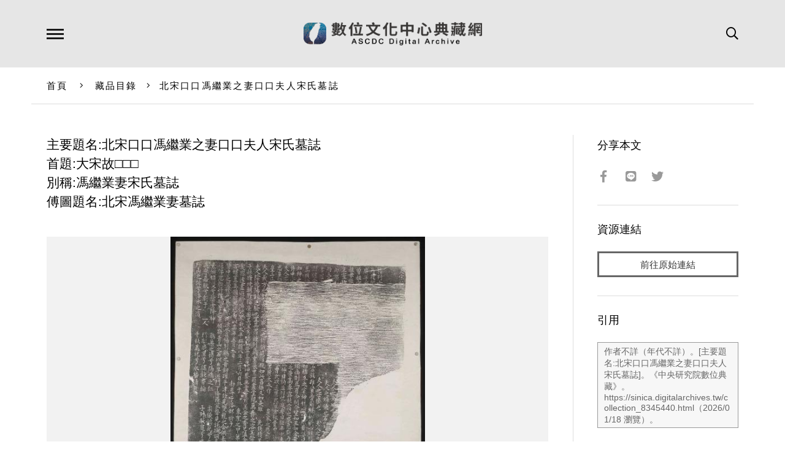

--- FILE ---
content_type: text/html; charset=UTF-8
request_url: https://ascdc.digitalarchives.tw/_partial/_collection_related_collection.php
body_size: 153
content:
{"list":[{"id":"5907686","icon":"http://image.digitalarchives.tw/Thumbnail/00/5b/73/3f.jpg","title":"中文種名:三葉山香圓","url":"00/5a/24/e6.html"},{"id":"5907724","icon":"http://image.digitalarchives.tw/Thumbnail/00/5b/73/f0.jpg","title":"中文種名:野鴨椿","url":"00/5a/25/0c.html"},{"id":"5907741","icon":"http://image.digitalarchives.tw/Thumbnail/00/5b/74/3e.jpg","title":"中文種名:通條樹","url":"00/5a/25/1d.html"},{"id":"5907743","icon":"http://image.digitalarchives.tw/Thumbnail/00/5b/74/42.jpg","title":"中文種名:三葉山香圓","url":"00/5a/25/1f.html"},{"id":"5907854","icon":"http://image.digitalarchives.tw/Thumbnail/00/5b/75/93.jpg","title":"中文種名:山香圓","url":"00/5a/25/8e.html"},{"id":"5907902","icon":"http://image.digitalarchives.tw/Thumbnail/00/5b/75/da.jpg","title":"中文種名:通條樹","url":"00/5a/25/be.html"},{"id":"5907923","icon":"http://image.digitalarchives.tw/Thumbnail/00/5b/76/14.jpg","title":"中文種名:野鴨椿","url":"00/5a/25/d3.html"},{"id":"5907921","icon":"http://image.digitalarchives.tw/Thumbnail/00/5b/76/0f.jpg","title":"中文種名:山香圓","url":"00/5a/25/d1.html"}],"count":500,"nowpage":1,"pagesize":8}


